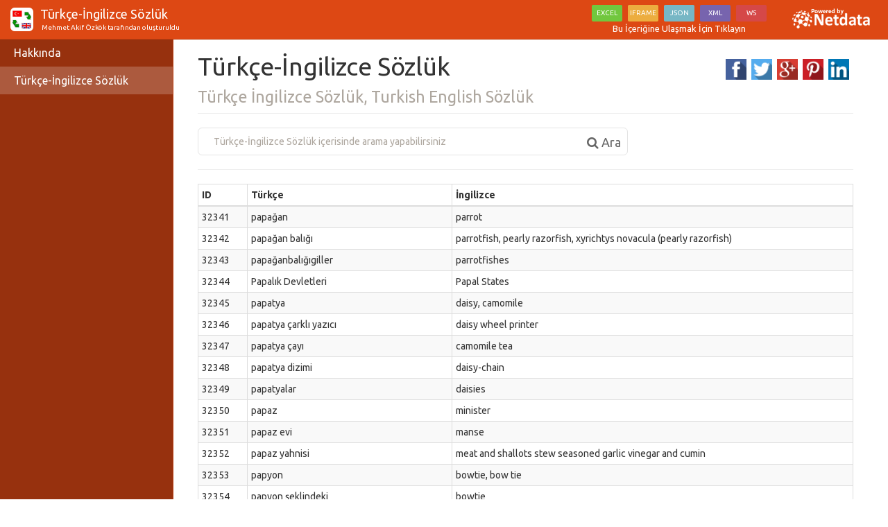

--- FILE ---
content_type: text/html; charset=utf-8
request_url: https://www.netdata.com/netsite/a20c86c9/turkce-ingilizce-sozluk?p=1079
body_size: 40175
content:


<!DOCTYPE html>

<html xmlns="http://www.w3.org/1999/xhtml">
<head id="Head1"><title>
	T&#252;rk&#231;e-İngilizce S&#246;zl&#252;k | Netdata
</title><meta charset="utf-8" /><meta http-equiv="X-UA-Compatible" content="IE=edge" /><meta name="viewport" content="width=device-width, initial-scale=1" /><link href="/fonts/font-awesome/css/font-awesome.min.css" rel="stylesheet" />
    <style>
        @font-face {
            font-family: 'Material Design Iconic Font';
            src: url(../../fonts/material-icons/Material-Design-Iconic-Fontf700.eot?v=1.0.1);
            src: url(../../fonts/material-icons/Material-Design-Iconic-Fontd41d.eot?#iefix&v=1.0.1) format('embedded-opentype'),url(../../fonts/material-icons/Material-Design-Iconic-Fontf700.woff?v=1.0.1) format('woff'),url(../../fonts/material-icons/Material-Design-Iconic-Fontf700.ttf?v=1.0.1) format('truetype'),url(../../fonts/material-icons/Material-Design-Iconic-Fontf700.svg?v=1.0.1#Material-Design-Iconic-Font) format('svg');
            font-weight: 400;
            font-style: normal;
        }

        [class^=md-], [class*=" md-"] {
            display: inline-block;
            font: normal normal normal 14px/1 'Material Design Iconic Font';
            font-size: inherit;
            speak: none;
            text-rendering: auto;
            -webkit-font-smoothing: antialiased;
            -moz-osx-font-smoothing: grayscale;
        }

        .md {
            line-height: inherit;
            vertical-align: bottom;
        }

        .md-verified-user:before {
            content: "\f08e";
        }

        .UserProfile {
            color: inherit !important;
        }
    </style>
<link href='/css/bootswatch/United/bootstrap.min.css' type='text/css' rel='stylesheet' /><link href='/css/bootswatch/United/sidebar.css' type='text/css' rel='stylesheet' /><link href='https://www.netdata.com/UserFilesCenter1/654a83e2-b0de-404a-8afe-b056ca020007/ProjectsCenter2/948300ff-9d62-4283-b17c-b5c4bfc9882a/ThumbCenter/948300ff.jpg' rel='shortcut icon' alt='T&#252;rk&#231;e-İngilizce S&#246;zl&#252;k' /><meta name="description" content="&lt;div id=&#39;no-more-tables&#39;>
&lt;table class=&#39;table table-striped table-bordered table-hover table-condensed  table-responsive cf&#39;>
&lt;thead class=&#39;cf&#39;>
&lt;tr>
&lt;th>ID" /><meta name="keywords" content="Türkçe-İngilizce Sözlük,Türkçe,İngilizce,Sözlük,,Turkish,English,Sözlük" /><meta name="distribution" content="Global" /><meta name="revisit-after" content="2 days" /><meta property="og:title" content="Türkçe-İngilizce Sözlük" /><meta property="og:description" content="Türkçe İngilizce Sözlük, Turkish English Sözlük" /><meta property="og:site_name" content="Netdata" /><meta property="og:image" content="https://www.netdata.com/UserFilesCenter1/654a83e2-b0de-404a-8afe-b056ca020007/ProjectsCenter2/948300ff-9d62-4283-b17c-b5c4bfc9882a/ThumbCenter/948300ff.jpg" /><meta property="og:url" content="www.netdata.com/netsite/a20c86c9/turkce-ingilizce-sozluk?p=1079" /></head>
<body>
    <form method="post" action="./turkce-ingilizce-sozluk?p=1079" id="form1">
<div class="aspNetHidden">
<input type="hidden" name="__EVENTTARGET" id="__EVENTTARGET" value="" />
<input type="hidden" name="__EVENTARGUMENT" id="__EVENTARGUMENT" value="" />
<input type="hidden" name="__VIEWSTATE" id="__VIEWSTATE" value="/wEPDwUKLTkxMzE3MzQyOWRkOQOqKhWobVMfxe5o7zJQEdwFdrf1FwHgagFDCdwXm/U=" />
</div>

<script type="text/javascript">
//<![CDATA[
var theForm = document.forms['form1'];
if (!theForm) {
    theForm = document.form1;
}
function __doPostBack(eventTarget, eventArgument) {
    if (!theForm.onsubmit || (theForm.onsubmit() != false)) {
        theForm.__EVENTTARGET.value = eventTarget;
        theForm.__EVENTARGUMENT.value = eventArgument;
        theForm.submit();
    }
}
//]]>
</script>


<script src="/WebResource.axd?d=TPDUTFmVLg-77TgL59jLuSIbuIK56qk_37bbtsJbDAx_BWD13gZhp3PtVCI44VdAflGhi7x7WYN5soEaNcb5EpJwH1_EPLQy5b0akdYPaao1&amp;t=638628315619783110" type="text/javascript"></script>


<script src="/ScriptResource.axd?d=ookoTKN1-KyjYtoYQev5vcdlKJ9BNu4aEXwIksQ161AdlJXVLVJawGJCsujVoQ-HS80ie2zldy23KrEJmL2qGXHip-HJBJfqXHKD0Lvc7mXn-fxqbtnMC68g6g3yIUzsMXLTnuSCVBXM8fku1mdt_jQgJ0Ym6iDbYQSL5GLAgY6GOFb4L6WV7EtE-KFHGRL_0&amp;t=2a9d95e3" type="text/javascript"></script>
<script type="text/javascript">
//<![CDATA[
if (typeof(Sys) === 'undefined') throw new Error('ASP.NET Ajax istemci tarafı çerçevesi yüklenemedi.');
//]]>
</script>

<script src="/ScriptResource.axd?d=TxDHL0mnLilOSpaU4k-tyhiIs4S05T248W0JJNVj8yiVfwLDnljZoiBLi9_uTYDSkmRzOXK25DPx73_VYwIFKxddzKAqBZlnRHhWkrhrRqKZQTDJcu3wrRFgOg1F0CfX2BVhjBSvLnfWURlIsgDYm2wOptZ2xXR3NNbuMQjZJCL51f-QXc_kMErNtsAeAAVA0&amp;t=2a9d95e3" type="text/javascript"></script>
<script src="../../Scripts/StringResources.js" type="text/javascript"></script>
<div class="aspNetHidden">

	<input type="hidden" name="__VIEWSTATEGENERATOR" id="__VIEWSTATEGENERATOR" value="EF9F61DB" />
</div>

        <script type="text/javascript">
//<![CDATA[
Sys.WebForms.PageRequestManager._initialize('ScriptManager1', 'form1', [], [], [], 90, '');
//]]>
</script>


        <div class="navbar navbar-default navbar-fixed-top">
            <div class="container-fluid">
                <div class="navbar-header">
                    <div id="netBrand" class="navbar-brand" style="margin-top: -0.5em;"><img class='pull-left img-responsive img-rounded' style='margin-right: 10px;max-height: 34px;' alt='T&#252;rk&#231;e-İngilizce S&#246;zl&#252;k' src='https://www.netdata.com/UserFilesCenter1/654a83e2-b0de-404a-8afe-b056ca020007/ProjectsCenter2/948300ff-9d62-4283-b17c-b5c4bfc9882a/ThumbCenter/948300ff.jpg'/> <span class='ellipsis'>T&#252;rk&#231;e-İngilizce S&#246;zl&#252;k<small class='hidden-xs smlCreator' > <a class='UserProfile' target='_blank' href='/mehmet.akif.ozkok'> <span class='md md-person'></span> Mehmet Akif Özkök</a></small><small class='hidden-lg hidden-md hidden-sm' style='white-space: nowrap; margin-top: 5px;'><a class='UserProfile' target='_blank' href='/mehmet.akif.ozkok'> <span class='md md-person'></span> Mehmet Akif Özkök</a></small></span></div>
                    <button class="navbar-toggle" type="button" data-toggle="offcanvas">
                        <span class="icon-bar"></span>
                        <span class="icon-bar"></span>
                        <span class="icon-bar"></span>
                    </button>
                </div>
                <div class="navbar-collapse collapse" id="navbar-main">
                    <ul class="nav navbar-nav navbar-right hidden-xs">
                        <li>
                            <a href="http://www.netdata.com/project/6ffbc650/turkce-ingilizce-sozluk" id="iconstop" target="_blank">
                                <div class="" style="margin-top: -8px;">
                                    <div class="access-object-icon-sm EXCEL-obj" style="margin-left: 5px;"><span>EXCEL</span></div>
                                    <div class="access-object-icon-sm IFRAME-obj"><span>IFRAME</span></div>
                                    <div class="access-object-icon-sm JSON-obj"><span>JSON</span></div>
                                    <div class="access-object-icon-sm XML-obj"><span>XML</span></div>
                                    <div class="access-object-icon-sm WS-obj"><span>WS</span></div>
                                </div>
                                <span class="spnAccessPrjContent" style="font-size: 13px;"></span>
                            </a>
                        </li>
                        <li id="btnNetdataInfo" class="text-right"><a href='http://www.netdata.com/project/6ffbc650/turkce-ingilizce-sozluk' target='_blank' style='margin-right:10px;'><img src='/img/logofornetsite2.png' style='margin-top: -4px;' /></a></li>
                    </ul>
                </div>
            </div>
        </div>

        <div class="container-fluid">
            <div id="wrapper">
                <!-- Sidebar -->
                <div id="sidebar-wrapper">
                    <ul id="netSidebar" class="sidebar-nav"><li><a style='cursor: pointer' data-toggle='modal' data-target='#myModal'><span class="spnAbout"><span></a></li><li class='active'><a>T&#252;rk&#231;e-İngilizce S&#246;zl&#252;k</a></li></ul>
                </div>
                <div id="page-content-wrapper">
                    <div class="row" style="margin-right: 0px;">

                        <div id="netContent" class="container-fluid"><h1 class='page-header' style='margin-top:5px'>T&#252;rk&#231;e-İngilizce S&#246;zl&#252;k<div class='netdata-social-share text-center pull-right'></div><br/><small>T&#252;rk&#231;e İngilizce S&#246;zl&#252;k, Turkish English S&#246;zl&#252;k</small></h1><div class='row'><div class='col-md-8'><div id='custom-search-input'><div class='input-group col-md-12'><input id='txtNetSiteSearch' type='text' maxlength='20' class='form-control' placeholder='T&#252;rk&#231;e-İngilizce S&#246;zl&#252;k' /><span class='input-group-btn'><a class='btn btn-info btn-lg' onclick='SearchInPage();return false;'><i class='fa fa-search'></i> <span class='spnSearch'></span></a></span></div></div></div><div id='clear-search-link' class='col-md-2'></div></div><hr/><div id='dvContent'><div id='no-more-tables'>
<table class='table table-striped table-bordered table-hover table-condensed  table-responsive cf'>
<thead class='cf'>
<tr>
<th>ID</th><th>T&#252;rk&#231;e</th><th>İngilizce</th></tr>
</thead>
<tbody>
<tr>
<td data-title='ID'><span>32341</span></td><td data-title='T&#252;rk&#231;e'><span>papağan</span></td><td data-title='İngilizce'><span>parrot</span></td></tr>
<tr>
<td data-title='ID'><span>32342</span></td><td data-title='T&#252;rk&#231;e'><span>papağan balığı</span></td><td data-title='İngilizce'><span>parrotfish, pearly razorfish, xyrichtys novacula (pearly razorfish)</span></td></tr>
<tr>
<td data-title='ID'><span>32343</span></td><td data-title='T&#252;rk&#231;e'><span>papağanbalığıgiller</span></td><td data-title='İngilizce'><span>parrotfishes</span></td></tr>
<tr>
<td data-title='ID'><span>32344</span></td><td data-title='T&#252;rk&#231;e'><span>Papalık Devletleri</span></td><td data-title='İngilizce'><span>Papal States</span></td></tr>
<tr>
<td data-title='ID'><span>32345</span></td><td data-title='T&#252;rk&#231;e'><span>papatya</span></td><td data-title='İngilizce'><span>daisy, camomile</span></td></tr>
<tr>
<td data-title='ID'><span>32346</span></td><td data-title='T&#252;rk&#231;e'><span>papatya çarklı yazıcı</span></td><td data-title='İngilizce'><span>daisy wheel printer</span></td></tr>
<tr>
<td data-title='ID'><span>32347</span></td><td data-title='T&#252;rk&#231;e'><span>papatya çayı</span></td><td data-title='İngilizce'><span>camomile tea</span></td></tr>
<tr>
<td data-title='ID'><span>32348</span></td><td data-title='T&#252;rk&#231;e'><span>papatya dizimi</span></td><td data-title='İngilizce'><span>daisy-chain</span></td></tr>
<tr>
<td data-title='ID'><span>32349</span></td><td data-title='T&#252;rk&#231;e'><span>papatyalar</span></td><td data-title='İngilizce'><span>daisies</span></td></tr>
<tr>
<td data-title='ID'><span>32350</span></td><td data-title='T&#252;rk&#231;e'><span>papaz</span></td><td data-title='İngilizce'><span>minister</span></td></tr>
<tr>
<td data-title='ID'><span>32351</span></td><td data-title='T&#252;rk&#231;e'><span>papaz evi</span></td><td data-title='İngilizce'><span>manse</span></td></tr>
<tr>
<td data-title='ID'><span>32352</span></td><td data-title='T&#252;rk&#231;e'><span>papaz yahnisi</span></td><td data-title='İngilizce'><span>meat and shallots stew seasoned garlic vinegar and cumin</span></td></tr>
<tr>
<td data-title='ID'><span>32353</span></td><td data-title='T&#252;rk&#231;e'><span>papyon</span></td><td data-title='İngilizce'><span>bowtie, bow tie</span></td></tr>
<tr>
<td data-title='ID'><span>32354</span></td><td data-title='T&#252;rk&#231;e'><span>papyon şeklindeki</span></td><td data-title='İngilizce'><span>bowtie</span></td></tr>
<tr>
<td data-title='ID'><span>32355</span></td><td data-title='T&#252;rk&#231;e'><span>par imi</span></td><td data-title='İngilizce'><span>parr mark</span></td></tr>
<tr>
<td data-title='ID'><span>32356</span></td><td data-title='T&#252;rk&#231;e'><span>par işareti</span></td><td data-title='İngilizce'><span>parr mark</span></td></tr>
<tr>
<td data-title='ID'><span>32357</span></td><td data-title='T&#252;rk&#231;e'><span>para</span></td><td data-title='İngilizce'><span>money, currency, lucre, gelt</span></td></tr>
<tr>
<td data-title='ID'><span>32358</span></td><td data-title='T&#252;rk&#231;e'><span>para birimi</span></td><td data-title='İngilizce'><span>currency, currency</span></td></tr>
<tr>
<td data-title='ID'><span>32359</span></td><td data-title='T&#252;rk&#231;e'><span>para birimi biçemi</span></td><td data-title='İngilizce'><span>currency style</span></td></tr>
<tr>
<td data-title='ID'><span>32360</span></td><td data-title='T&#252;rk&#231;e'><span>para birimi biçimi</span></td><td data-title='İngilizce'><span>currency format, currency number format</span></td></tr>
<tr>
<td data-title='ID'><span>32361</span></td><td data-title='T&#252;rk&#231;e'><span>para birimi gösterimi</span></td><td data-title='İngilizce'><span>currency number format</span></td></tr>
<tr>
<td data-title='ID'><span>32362</span></td><td data-title='T&#252;rk&#231;e'><span>para birimi gruplandırma simgesi</span></td><td data-title='İngilizce'><span>currency grouping symbol</span></td></tr>
<tr>
<td data-title='ID'><span>32363</span></td><td data-title='T&#252;rk&#231;e'><span>para birimi ondalık simgesi</span></td><td data-title='İngilizce'><span>currency decimal symbol</span></td></tr>
<tr>
<td data-title='ID'><span>32364</span></td><td data-title='T&#252;rk&#231;e'><span>para birimi simgesi</span></td><td data-title='İngilizce'><span>currency symbol</span></td></tr>
<tr>
<td data-title='ID'><span>32365</span></td><td data-title='T&#252;rk&#231;e'><span>para birimi stili</span></td><td data-title='İngilizce'><span>currency style</span></td></tr>
<tr>
<td data-title='ID'><span>32366</span></td><td data-title='T&#252;rk&#231;e'><span>para birimleri</span></td><td data-title='İngilizce'><span>currency units</span></td></tr>
<tr>
<td data-title='ID'><span>32367</span></td><td data-title='T&#252;rk&#231;e'><span>para çekme makinası</span></td><td data-title='İngilizce'><span>cash point</span></td></tr>
<tr>
<td data-title='ID'><span>32368</span></td><td data-title='T&#252;rk&#231;e'><span>para çekmek</span></td><td data-title='İngilizce'><span>to draw, to draw</span></td></tr>
<tr>
<td data-title='ID'><span>32369</span></td><td data-title='T&#252;rk&#231;e'><span>para cezası</span></td><td data-title='İngilizce'><span>fine</span></td></tr>
<tr>
<td data-title='ID'><span>32370</span></td><td data-title='T&#252;rk&#231;e'><span>para cezası verme</span></td><td data-title='İngilizce'><span>amercement</span></td></tr>
</tbody>
</table>
</div>
</div></div>

                        <div class="container-fluid">
                            <div class="Pager text-center">
                            </div>
                            <a id="aSeachAllPages" onclick="SearchInAllPages()" class="text-center col-xs-12 m-t-10 m-b-10">Tüm Sayfalarda Arama Yap</a>
                            <hr />


                            

                            <div id="dvProjectPanel"><div class='row' style='padding-left: 15px; margin-bottom: 15px;'><a target='_blank' href='http://www.netdata.com/project/6ffbc650/turkce-ingilizce-sozluk'><div class='col-xs-12 m-b-10 alert alert-danger' style='margin: 0 -7px; border-radius: 5px; padding: 10px 5px 10px 10px;'><div class='media'><div class='media-left media-top'><img class='media-object' style='max-width: initial' src='https://www.netdata.com/UserFilesCenter1/654a83e2-b0de-404a-8afe-b056ca020007/ProjectsCenter2/948300ff-9d62-4283-b17c-b5c4bfc9882a/ThumbCenter/948300ff.jpg' alt='T&#252;rk&#231;e-İngilizce S&#246;zl&#252;k' /></div><div class='media-body'><h4 style='font-weight: bold' class='media-heading  '>T&#252;rk&#231;e-İngilizce S&#246;zl&#252;k</h4><p class=' hidden-xs'>T&#252;rk&#231;e - İngilizce S&#246;zl&#252;k / T&#252;rk&#231;e-İngilizce S&#246;zl&#252;k</p></div></div><div class='col-sm-8 text-left' style='margin-top: 15px;'><h4>Bunun gibi yüzlerce veriye erişmek için tıklayın</h4></div><div class='col-sm-4 col-xs-12 text-center' style='margin-top: 10px;'><div class='access-object-icon EXCEL-obj'><span>EXCEL</span></div><div class='access-object-icon IFRAME-obj'><span>IFRAME</span></div><div class='access-object-icon JSON-obj'><span>JSON</span></div><div class='access-object-icon XML-obj'><span>XML</span></div><div class='access-object-icon WS-obj'><span>WS</span></div></div></div></a></div></div>
                            
                        </div>


                        
                        <p class="text-right spnMayHaveCopyright" style="font-size: 12px; margin-right: 10px; color: #878787;">* Görseller ve İçerik tekif hakkına sahip olabilir</p>
                    </div>

                </div>

                <br />

            </div>
        </div>

        <div class="modal" id="myModal">
            <div class="modal-dialog">
                <div class="modal-content">
                    <div class="modal-header">
                        <button type="button" class="close" data-dismiss="modal" aria-hidden="true"></button>
                        <h4 id="netModalBaslik" class="modal-title">T&#252;rk&#231;e-İngilizce S&#246;zl&#252;k</h4>
                    </div>
                    <div id="netModalIcerik" class="modal-body"><p>T&#252;rk&#231;e - İngilizce S&#246;zl&#252;k / T&#252;rk&#231;e-İngilizce S&#246;zl&#252;k</p><p><span class="spnCreateDate"></span>: 04/04/2015<br/><span class="spnLastUpdate"></span>: 04/04/2015</p><p class='lead'><a href='http://www.netdata.com/project/6ffbc650/turkce-ingilizce-sozluk' target='_blank'><span class='spnShowOnStore'></span></a></p><hr/><img src='/img/logofornetsite.png' style='margin-top: -4px;' /></div>
                    <div class="modal-footer">
                        <button type="button" class="btn btn-default" data-dismiss="modal"><span class="spnClose"></span></button>
                    </div>
                </div>
            </div>
        </div>

        <div id="NetdataAlertModal" class="modal fade" tabindex="-1" role="dialog" aria-hidden="true" style="color: inherit">
            <div class="modal-dialog modal-lg">
                <div class="modal-content">
                    <div class="modal-header text-center" id="NetdataAlertModal_ModalHeader">
                    </div>
                    <div class="modal-body" id="NetdataAlertModal_ModalBody">
                    </div>
                    <div class="modal-footer">
                        <a class="btn btn-default" data-dismiss="modal" id="NetdataAlertModal_ModalClose"><span class="spnClose"></span></a>
                    </div>
                </div>
            </div>
        </div>



        <span id="spanPageIndex" class="hidden">1079</span>
        <span id="spanPageSize" class="hidden">30</span>
        <span id="spanRecordCount" class="hidden">45992</span>
        <span id="spanSearchTerm" class="hidden"></span>
        <span id="spanStoreId" class="hidden">6ffbc650-ae48-463b-b2a9-0837ef72533c</span>
        <span id="spanPartId" class="hidden">269ec7ce-952a-4c1f-a8a9-2b700b4b4dff</span>

        <style>
            /*#sidebar-wrapper {
                display: block;
                float: left;
                top: 65px;

                position: absolute;
                overflow-x: hidden;
                height: calc(100vh - 65px);
                height: calc(100% -104px);
            }*/
            /*#dvContent .img-responsive {
                width: 100%;
            }*/
            .ellipsis {
                white-space: nowrap;
                text-overflow: ellipsis;
                display: block;
                overflow: hidden;
            }

            #iconstop:hover, #iconstop:active, #iconstop:visited, #iconstop:focus {
                background-color: transparent;
            }

            #iconstop {
                height: 40px;
                text-align: center;
            }

            @media only screen and (max-width : 768px) {

                #netBrand {
                    max-width: calc(100% - 65px);
                }
            }

            @media only screen and (min-width : 768px) {
                .navbar-header {
                    width: calc(100% - 465px);
                }

                #netBrand {
                    width: 100%;
                }
            }


            #netSidebar {
                padding-top: 5px;
                padding-bottom: 40px;
            }

            .smlCreator {
            }

            .m-b-10 {
                margin-bottom: 10px;
            }

            .m-r-10 {
                margin-right: 10px;
            }

            .navbar-brand {
                line-height: 19px;
                padding-top: 20px;
                padding-bottom: 5px;
            }

                .navbar-brand small {
                    display: block;
                    font-size: 10px;
                }

            .sidebar-nav li span {
                width: 220px;
                white-space: nowrap;
                overflow: hidden;
                -o-text-overflow: ellipsis;
                -ms-text-overflow: ellipsis;
                text-overflow: ellipsis;
            }

            .sidebar-nav li {
                width: 100%;
            }

                .sidebar-nav li a {
                    white-space: nowrap;
                    overflow: hidden;
                    -o-text-overflow: ellipsis;
                    -ms-text-overflow: ellipsis;
                    text-overflow: ellipsis;
                    padding-right: 17px;
                }

            #custom-search-input {
                border: solid 1px #E4E4E4;
                border-radius: 6px;
                background-color: #fff;
            }

                #custom-search-input input {
                    border: 0;
                    box-shadow: none;
                    margin: 0px 10px;
                }

                #custom-search-input a {
                    margin: 2px 0 0 0;
                    background: none;
                    box-shadow: none;
                    border: 0;
                    color: #666666;
                    padding: 0 8px 0 10px;
                    border-left: solid 1px #ccc;
                }

                    #custom-search-input a:hover {
                        border: 0;
                        box-shadow: none;
                        border-left: solid 1px #ccc;
                    }

                #custom-search-input .glyphicon-search {
                    font-size: 23px;
                }

            .netdata-social-share a {
                padding: 0px;
                width: 32px;
                height: 32px;
                background-repeat: no-repeat;
                background-size: contain;
                background-position: center center;
            }

            .Pager span {
                text-align: center;
                display: inline-block;
                border: 1px solid #ccc;
                background: none repeat scroll 0% 0% #3690E6;
                border-color: #3690E6;
                color: #fff;
                font-weight: 700;
                margin-right: 5px;
                -webkit-border-radius: 3px !important;
                -moz-border-radius: 3px !important;
                border-radius: 3px !important;
                padding: 4px 12px;
                line-height: 20px;
                text-decoration: none;
                cursor: default;
            }

            .Pager a {
                text-align: center;
                display: inline-block;
                border: 1px solid #ddd;
                color: #777;
                margin-right: 5px;
                -webkit-border-radius: 3px !important;
                -moz-border-radius: 3px !important;
                border-radius: 3px !important;
                padding: 4px 12px;
                line-height: 20px;
                text-decoration: none;
                background-color: transparent;
            }

                .Pager a:hover {
                    background: none repeat scroll 0px center transparent;
                    border-color: #3690E6;
                    color: #444;
                }

            img {
                max-width: 100%;
                height: auto;
            }

            #aSeachAllPages {
                display: block;
                padding-top: 10px;
                cursor: pointer;
            }

            .block {
                display: block !important;
            }

            @media only screen and (max-width: 800px) {

                /* Force table to not be like tables anymore */
                #no-more-tables table,
                #no-more-tables thead,
                #no-more-tables tbody,
                #no-more-tables th,
                #no-more-tables td,
                #no-more-tables tr {
                    display: block;
                }

                    /* Hide table headers (but not display: none;, for accessibility) */
                    #no-more-tables thead tr {
                        position: absolute;
                        top: -9999px;
                        left: -9999px;
                    }

                #no-more-tables tr {
                    border: 1px solid #ccc;
                }

                #no-more-tables td {
                    /* Behave  like a "row" */
                    border: none;
                    border-bottom: 1px solid #eee;
                    position: relative;
                    padding-left: 50%;
                    white-space: normal;
                    text-align: left;
                }

                    #no-more-tables td:before {
                        /* Now like a table header */
                        position: absolute;
                        /* Top/left values mimic padding */
                        top: 6px;
                        left: 6px;
                        width: 45%;
                        padding-right: 10px;
                        white-space: nowrap;
                        text-align: left;
                        font-weight: bold;
                    }

                    /*
	                Label the data
	                */
                    #no-more-tables td:before {
                        content: attr(data-title);
                    }
            }

            .modal.in .modal-dialog {
                z-index: 10000;
            }

            #NetdataAlertModal .modal-content .modal-body {
                display: block;
                overflow: auto;
                margin-right: 20px;
            }

            .gizlibtn {
                cursor: pointer;
            }

            .access-object-icon {
                border-radius: 2px;
                display: inline-block;
                margin-right: 5px;
                line-height: 34px;
                height: 34px;
                text-align: center;
                color: #FFF;
                width: 44px;
                font-size: 10px;
            }

            .access-object-icon-sm {
                border-radius: 2px;
                display: inline-block;
                margin-right: 5px;
                line-height: 24px;
                height: 24px;
                text-align: center;
                color: #FFF;
                width: 44px;
                font-size: 10px;
            }

            .XML-obj {
                background: #7764ae;
            }

            .WS-obj {
                background: #d54848;
            }

            .IFRAME-obj {
                background: #ecad3f;
            }

            .EXCEL-obj {
                background: #71c73e;
            }

            .JSON-obj {
                background: #77b7c5;
            }
        </style>
        <script src="/js/jquery-2.1.1.min.js"></script>
        <script src="/js/bootstrap.min.js"></script>
        <script src="/vendors/SocialShare/Sharer.js"></script>
        <script src="/vendors/tracking/googleanalytics.js"></script>
        <script src="/vendors/tracking/smartlook.js"></script>
        <script src="/vendors/pager/ASPSnippets_Pager.min.js"></script>

        <script>
            //$(".ellipsis").css("white-space", "nowrap");
            //var tmp = $(window).width() > 768 ? 310 : 0;
            //$('.ellipsis').width($(window).width() - 120 - tmp);
            //$(window).resize(function () {
            //    setTimeout(function () {
            //        tmp = $(window).width() > 768 ? 310 : 0;

            //        $('.ellipsis').width($(window).width() - 120 - tmp);
            //    }, 100)


            //});


            $('.spanKurumOnaylimi').attr("title", stndilPrfKurumAdiDogrulandi);
            $('.spnClose').html(stndilKapat);
            $('.spnAbout').html(stndilHakkinda);
            $('.spnCreateDate').html(stndilProjectOlusturulma);
            $('.spnLastUpdate').html(stndilProjectGuncelleme);
            $('.spnShowOnStore').html(stndilMagazadaGoster);
            $('.spnClear').html(stndilTemizle);
            $('.spnSearch').html(stndilAra);
            $('.spnAccessPrjContent').html(stndilNetsiteIcerigeUlas);
            $('.spnMayHaveCopyright').html(stndilTelifHakkiOlabilir);


            $('#txtNetSiteSearch').attr("placeholder", stndilAramaPlaceholder.replace("_OBJECTNAME_", $('#txtNetSiteSearch').attr("placeholder")));


            if ($(document).width() > $(window).width()) {
                $('#no-more-tables').find('table').addClass('block');
            }

            if (navigator.userAgent.toLowerCase().indexOf('firefox') > -1) {
                $.each($('.img-responsive'), function (index, value) {
                    if ($(value).width() == $(value).parent().parent().parent().width()) {
                        $(value).css('width', '100%');
                    }
                })
            }

            if (parseInt($('#spanRecordCount').text()) <= 0 && $.trim($('#txtNetSiteSearch').val()).length > 0 && $.trim($('#spanSearchTerm').text()).length > 0) {
                SearchInAllPages(true);
            }

            if ($.trim($('#txtNetSiteSearch').val()).length > 0 && $.trim($('#spanSearchTerm').text()).length > 0) {
                $('#aSeachAllPages').text(stndilNetsiteKelimesiniAra.replace("_WORD_", $('#spanSearchTerm').text()));
            } else {
                $('#aSeachAllPages').addClass('hidden');
            }




            $('.smlCreator').html(stndilNetsiteSahibi.replace('_USERNAME_', $('.smlCreator').html()));

            $('[data-toggle="offcanvas"]').click(function (e) {
                e.preventDefault();
                $("#wrapper").toggleClass("toggled");
            });

            $(".Pager").ASPSnippets_Pager({
                ActiveCssClass: "current",
                PagerCssClass: "pagination",
                PageIndex: parseInt($("#spanPageIndex").text()),
                PageSize: parseInt($("#spanPageSize").text()),
                RecordCount: parseInt($("#spanRecordCount").text())
            }, stndilPagerLanguage);

            $(".Pager .page").on("click", function () {
                PagerAndSearcher($(this).attr('page'), $("#spanSearchTerm").text());
            });

            $("#netContent").html(ChangeUrl($("#netContent").html()));

            $("#netContent a").attr("target", "_blank");
            $("#netContent a").attr("rel", "nofollow");

            $(document).ready(function () {
                $('#sidebar-wrapper').animate({ scrollTop: $('.active').offset().top - 100 }, 'fast');
                $('[data-toggle="popover"]').popover();

                var searchterm = getParameterByName("q", window.location.href);


                console.log(decodeURIComponent(searchterm));

                if (searchterm != null) {
                    $('#txtNetSiteSearch').val(decodeURIComponent(searchterm));
                }


            });

            function ChangeUrl(content) {
                var re = /((?:href|src)=")?(\b(https?|ftp|file):\/\/[-A-Z0-9+&@#\/%?=~_|!:,.;]*[-A-Z0-9+&@#\/%=~_|])/ig;

                content = content.replace(re, function (match, attr) {
                    if (typeof attr != 'undefined') {
                        return match;
                    }
                    return '<a href="' + match + '">' + match + '</a>';
                });

                return content;
            }


            function SearchInPage() {
                var SearchTerm = $("#txtNetSiteSearch").val();
                PagerAndSearcher("1", SearchTerm);
            }

            $('#txtNetSiteSearch').keypress(function (e) {
                if (e.which == 13) {
                    SearchInPage(); return false;
                }
            });

            function ClearSearch() {
                PagerAndSearcher("1", "");
            }

            function PagerAndSearcher(Page, SearchTerm) {
                $("#spanSearchTerm").text(SearchTerm);
                var PartId = $('#spanPartId').text();
                $.ajax({
                    type: "POST",
                    url: "/NetSite.aspx/PagerAndSearcher",
                    data: "{q:" + JSON.stringify(SearchTerm) + ",p:" + JSON.stringify(Page) + ",PartId:" + JSON.stringify(PartId) + "}",
                    contentType: "application/json; charset=utf-8",
                    dataType: "json",
                    cache: false,
                    async: false,
                    success: function (result) {
                        window.location.href = result.d;
                    },
                    error: function (request, status, error) {
                        ShowNotify("remove", stndilHataMesaj);
                        console.log(request.responseText);
                    }
                });
            }

            var resultPageCount = 0;
            var resultCount = 0;

            function SearchInAllPages(isEmpty) {
                $('#aSeachAllPages').addClass('hidden');
                $('.Pager').addClass('hidden');
                $('#dvContent').html('');
                if (isEmpty == true) {
                    $('#dvContent').append('<div id="dvSearchEmty"><h4 class="text-center f-400">' + stndilNetsiteTumSayfalardaAraniyor + '</h4><div>');
                }
                $('#dvContent').append('<div id="dvSearchAll"><div>');
                $('#dvContent').append('<div id="dvSearchLoader"><img id="imgSerachLoader" style=" margin: auto; width: 70px;" src="/img/page-loader.gif" /><div>');

                $('#dvSearchAll').html("<table  id='SearchTable' class='table table-responsive hidden'>"
                                + "<thead>"
                                   + "<tr>"
                                        + "<th>" + stndilNetsiteSayfa + "</th>"
                                        + "<th>" + stndilNetsiteKayitSayisi + "</th>"
                                    + "</tr>"
                                + "</thead>"
                                + "<tbody id='SearchTableBody'>"

                                + "</tbody>"
                            + "</table><div class='text-center f-400' id='SearchAllResult'></div>");


                $('#imgSerachLoader').css('display', 'block');
                resultPageCount = 0;
                resultCount = 0;
                $('#SearchAllResult').html("");
                setTimeout(function () {
                    var SearchTerm = $('#txtNetSiteSearch').val();
                    $("#spanSearchTerm").text(SearchTerm);
                    $("#SearchTableBody").html('');
                    $("#SearchTable").removeClass("hidden");
                    SearchInAllPageSearcher(SearchTerm, 0);
                }, 50);
            }

            function SearchInAllPageSearcher(SearchTerm, i) {
                var finished = false;
                if (typeof i == 'undefined')
                    i = "0";
                $("#spanSearchTerm").text(SearchTerm);
                $.ajax({
                    type: "POST",
                    url: "/NetSite.aspx/SearchInAllPageSearcher",
                    data: "{q:" + JSON.stringify(SearchTerm) + ",StoreId:" + JSON.stringify($('#spanStoreId').text()) + ",i:" + JSON.stringify(i) + "}",
                    contentType: "application/json; charset=utf-8",
                    dataType: "json",
                    cache: false,
                    async: true,
                    success: function (result) {
                        console.log(result.d);
                        if (result.d[0] != 'empty') {
                            $('#SearchTableBody').append(result.d[1]).show('slow');
                            i = parseInt(result.d[0]);
                            console.log(i);
                            resultPageCount++;
                            resultCount += parseInt(result.d[2]);

                        } else {
                            finished = true;
                        }

                    },
                    error: function (request, status, error) {
                        console.log(i);
                        ShowNotify("remove", stndilHataMesaj);
                        console.log(request.responseText);

                    }
                }).done(function () {
                    if (!finished) {
                        setTimeout(function () {
                            i = parseInt(i) + 1;
                            SearchInAllPageSearcher(SearchTerm, i.toString());
                        }, 50);
                    } else {
                        $('#imgSerachLoader').hide();
                        if (resultPageCount == 0) {
                            $('#SearchTable').addClass('hidden');
                            $('#SearchAllResult').html(stndilNetsiteSonucBulunamadi);
                        } else {
                            $('#SearchAllResult').html(stndilNetsiteSonucBulundu.replace("_PAGECOUNT_", resultPageCount).replace("_RECORDCOUNT_", resultCount));
                        }
                    }
                });
            }

            function getParameterByName(name, url) {
                if (!url) url = window.location.href;
                name = name.replace(/[\[\]]/g, "\\$&");
                var regex = new RegExp("[?&]" + name + "(=([^&#]*)|&|#|$)"),
                    results = regex.exec(url);
                if (!results) return null;
                if (!results[2]) return '';
                return decodeURIComponent(results[2].replace(/\+/g, " "));
            }

            function NetdataAlert(message) {
                $("#NetdataAlertModal_ModalBody").html(message);
                $("#NetdataAlertModal_ModalBody a").attr("target", "_blank");
                $("#NetdataAlertModal_ModalBody a").attr("rel", "nofollow");

                $('#NetdataAlertModal').modal('show');
            }
        </script>
    </form>
</body>
</html>


--- FILE ---
content_type: text/css
request_url: https://www.netdata.com/css/bootswatch/United/sidebar.css
body_size: 2496
content:
/*!
 * Start Bootstrap - Simple Sidebar HTML Template (http://startbootstrap.com)
 * Code licensed under the Apache License v2.0.
 * For details, see http://www.apache.org/licenses/LICENSE-2.0.
 */

/* Toggle Styles */

#wrapper {
    padding-left: 0;
    margin-top: 51px;
    -webkit-transition: all 0.5s ease;
    -moz-transition: all 0.5s ease;
    -o-transition: all 0.5s ease;
    transition: all 0.5s ease;
}

    #wrapper.toggled {
        padding-left: 250px;
    }

#sidebar-wrapper {
    font-family: "Ubuntu",Tahoma,"Helvetica Neue",Helvetica,Arial,sans-serif;
    z-index: 1000;
    position: fixed;
    left: 250px;
    width: 0;
    height: 100%;
    margin-left: -250px;
    overflow-y: auto;
    background-color: #97310E;
    border-right: 1px solid #BF3E11;
    -webkit-transition: all 0.5s ease;
    -moz-transition: all 0.5s ease;
    -o-transition: all 0.5s ease;
    transition: all 0.5s ease;
}

#wrapper.toggled #sidebar-wrapper {
    width: 250px;
}

#page-content-wrapper {
    position: absolute;
}

#wrapper.toggled #page-content-wrapper {
    position: absolute;
    margin-right: -250px;
}

/* Sidebar Styles */

.active {
    text-decoration: none;
    color: #fff;
    background: rgba(255,255,255,0.2);
}

.sidebar-nav {
    position: absolute;
    top: 0;
    width: 250px;
    margin: 0;
    padding: 0;
    list-style: none;
}

    .sidebar-nav li {
        text-indent: 20px;
        line-height: 40px;
    }

        .sidebar-nav li span {
            display: block;
            text-decoration: none;
            color: #fff;
            font-size: 16px;
        }

        .sidebar-nav li a {
            display: block;
            text-decoration: none;
            color: #fff;
            font-size: 16px;
        }

            .sidebar-nav li a:hover {
                text-decoration: none;
                color: #fff;
                background: rgba(255,255,255,0.2);
            }

            .sidebar-nav li a:active,
            .sidebar-nav li a:focus {
                text-decoration: none;
            }

    .sidebar-nav > .sidebar-brand {
        height: 65px;
        font-size: 18px;
        line-height: 60px;
    }

        .sidebar-nav > .sidebar-brand a {
            color: #999999;
        }

            .sidebar-nav > .sidebar-brand a:hover {
                color: #fff;
                background: none;
            }

@media (min-width:768px) {
    #wrapper {
        padding-left: 250px;
    }

        #wrapper.toggled {
            padding-left: 0;
        }

    #sidebar-wrapper {
        width: 250px;
    }

    #wrapper.toggled #sidebar-wrapper {
        width: 0;
    }

    #page-content-wrapper {
        padding: 20px;
        position: relative;
    }

    #wrapper.toggled #page-content-wrapper {
        position: relative;
        margin-right: 0;
    }
}
